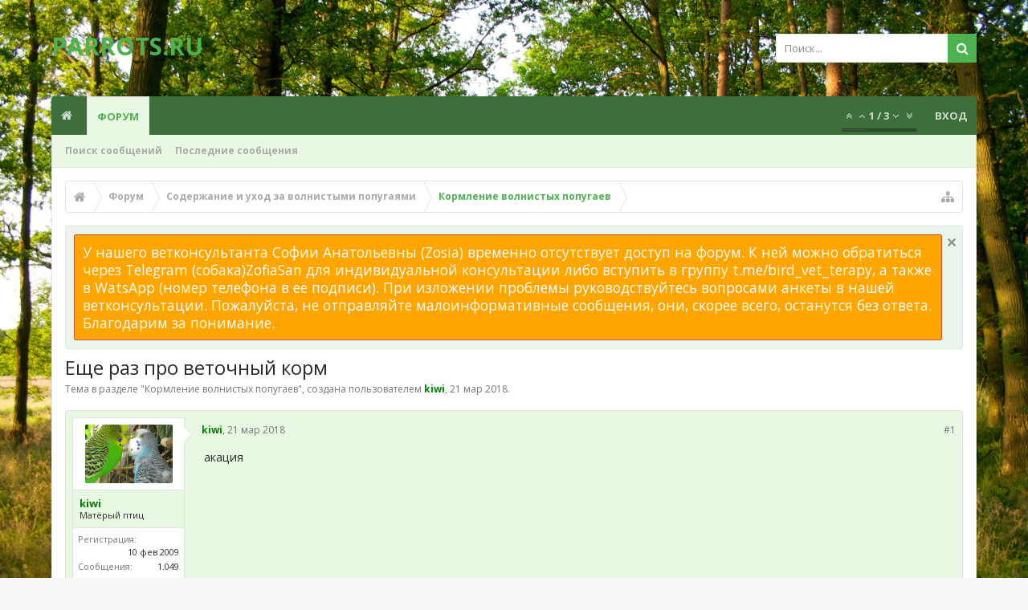

--- FILE ---
content_type: text/html; charset=UTF-8
request_url: http://parrots.ru/threads/%D0%95%D1%89%D0%B5-%D1%80%D0%B0%D0%B7-%D0%BF%D1%80%D0%BE-%D0%B2%D0%B5%D1%82%D0%BE%D1%87%D0%BD%D1%8B%D0%B9-%D0%BA%D0%BE%D1%80%D0%BC.28448/
body_size: 24701
content:
<!DOCTYPE html>









	









	




	




	





	

<html id="XenForo" lang="ru-RU" dir="LTR" class="Public NoJs LoggedOut NoSidebar  Responsive pageIsLtr   hasTabLinks  hasSearch   is-sidebarOpen hasRightSidebar is-setWidth navStyle_0 pageStyle_0 hasFlexbox" xmlns:fb="http://www.facebook.com/2008/fbml">
<head>

	<link rel="stylesheet" href="http://parrots.ru/styles/bassman/font-awesome/css/font-awesome.min.css">



	<meta charset="utf-8" />
	<meta http-equiv="X-UA-Compatible" content="IE=Edge,chrome=1" />
	
		<meta name="viewport" content="width=device-width, initial-scale=1" />
	
	
		<base href="http://parrots.ru/" />
		<script>
			var _b = document.getElementsByTagName('base')[0], _bH = "http://parrots.ru/";
			if (_b && _b.href != _bH) _b.href = _bH;
		</script>
	

	<title>Еще раз про веточный корм | Форумы о попугаях Parrots.ru</title>
	
	<noscript><style>.JsOnly, .jsOnly { display: none !important; }</style></noscript>
	<link rel="stylesheet" href="css.php?css=xenforo,form,public&amp;style=5&amp;dir=LTR&amp;d=1768427106" />
	
	<link rel="stylesheet" href="css.php?css=ava_holiday,bb_code,bbcode_tabs,bbm_buttons,discussion_list,external_accounts,facebook,login_bar,message,message_user_info,moderator_bar,notices,panel_scroller,share_page,similar_threads,thread_view,twitter,uix_extendedFooter&amp;style=5&amp;dir=LTR&amp;d=1768427106" />

	
	<link rel="stylesheet" href="css.php?css=uix,uix_style&amp;style=5&amp;dir=LTR&amp;d=1768427106" />
	
	<style>
	/*** UIX -- PER USER STYLES ***/
	
	
	
	
	
	
		

</style>
	
	<link rel="stylesheet" href="css.php?css=EXTRA&amp;style=5&amp;dir=LTR&amp;d=1768427106" />

	
	
	

	

	

	<script>

	(function(i,s,o,g,r,a,m){i['GoogleAnalyticsObject']=r;i[r]=i[r]||function(){
	(i[r].q=i[r].q||[]).push(arguments)},i[r].l=1*new Date();a=s.createElement(o),
	m=s.getElementsByTagName(o)[0];a.async=1;a.src=g;m.parentNode.insertBefore(a,m)
	})(window,document,'script','//www.google-analytics.com/analytics.js','ga');
	
	ga('create', 'UA-67889742-1', 'auto');
	ga('send', 'pageview');

</script>
	<script>
(function () {

if (!Object.create) {
	var path = '//cdnjs.cloudflare.com/ajax/libs/es5-shim/4.1.14/';
	document.write('<script src="' + path + 'es5-shim.min.js"><\/script>');
	document.write('<script src="' + path + 'es5-sham.min.js"><\/script>');
}

})();
	</script><script>
(function () {

var root = '';

var postId = (hash().match(/^p?(\d+)$/) || [])[1];
if (postId) {
	window.location = root + '/posts/' + postId;
}

function hash(hash) {
	if (arguments.length)
		window.location.hash = '#' + [hash].join('');

	return window.location.hash.substr(1);
}

})();
	</script>
	












<link href="styles/uix/uix/css/font-awesome.min.css" rel="stylesheet">
<link href='//fonts.googleapis.com/css?family=Open+Sans:400,700&subset=cyrillic' rel='stylesheet' type='text/css'>


<script src="js/jquery/jquery-1.11.0.min.js"></script>	


	
<script src="js/xenforo/xenforo.js?_v=fe1fc686"></script>
	<script src="js/xi/tag/discussion.js?_v=fe1fc686"></script>

<script>var showtemplatebutton = 0;</script>
<script src="js/KL/EditorPostTemplates/extend.js?_v=fe1fc686"></script>
<script src="js/bbm/zloader.js?_v=fe1fc686"></script>


	





<script>
	uix = {
		elm: {},
		fn:{},
		init: function(){
			if (uix.betaMode) {
				console.group('uix.%cinit()', 'color:#3498DB');
			}
			for(var x=0;x<uix.events.init.length;x++){
				uix.events.init[x]()
		  	}
		  	console.groupEnd('uix.%cinit()','color:#3498DB')
		},
	  	events: {init:[]},
	  	on: function(event, fn){
	  		if(event=='init'){
	  			uix.events.init.push(fn)
	  		}
	  	},
	  
		betaMode				: parseInt('0'),
		jsPathUsed				: 'uix_style',
		jsGlobal				: parseInt('0'),
		
	  
	  	version					: '1.5.6.0',
	  	jsHeadVersion				: '1.5.6.0',
	  	addonVersion				: '1000870',
	  	contentTemplate				: 'thread_view',
	  
		globalPadding 				: parseInt('16px'),
		sidebarWidth				: parseInt('250px'),
		mainContainerMargin  	        	: '266px',
		maxResponsiveWideWidth   		: parseInt('800px'),
		maxResponsiveMediumWidth 		: parseInt('610px'),
		maxResponsiveNarrowWidth 		: parseInt('480px'),
		sidebarMaxResponsiveWidth		: parseInt('800px'),
		
			responsiveMessageBreakpoint		: parseInt('610px'),
		
		sidebarMaxResponsiveWidthStr		: '800px',
		
		
			offCanvasRightTriggerWidth	: parseInt('800px'),
		
		
		
			offCanvasLeftTriggerWidth	: parseInt('800px'),
		
		
		
			
				offCanvasNavTriggerWidth	: parseInt('800px'),
			
		
		
			
				offCanvasVisitorTriggerWidth	: parseInt('800px'),
			
		
		
		offcanvasTriggerAnimationDuration	: parseInt('300ms'),
		
		
		
		
		dropdownMenuAnimationSpeed		: parseInt('0ms'),
		inlineAlertBalloons			: (parseInt('1') && !parseInt('1')) || parseInt('1'),
	  
		jumpToFixedDelayHide			: parseInt('1'),
	  
		stickyNavigationMinWidth 		: parseInt('0'),
		stickyNavigationMinHeight		: parseInt('600'),
		stickyNavigationMaxWidth 		: parseInt('0'),
		stickyNavigationMaxHeight		: parseInt('0'),
		stickyNavigationPortraitMinWidth 	: parseInt('320'),
		stickyNavigationPortraitMinHeight	: parseInt('500'),
		stickyNavigationPortraitMaxWidth 	: parseInt('0'),
		stickyNavigationPortraitMaxHeight	: parseInt('0'),
		stickySidebar 				: 1,
		
			sidebarInnerFloat		: "right",
		
		RTL					: 0,
		stickyItems 				: {},
		stickyGlobalMinimumPosition		: parseInt('200px'),
		stickyGlobalScrollUp			: parseInt('0'),
		stickyDisableIOSThirdParty		: parseInt('1'),
		preventAlwaysSticky			: parseInt('0'),
		
		searchMinimalSize			: parseInt('610px'),
		
		searchPosition				: parseInt('1'),
		
		nodeStyle				: parseInt('3'),
		pageStyle				: parseInt('0'),
		
		enableBorderCheck			: parseInt('1'),
		enableULManager				: parseInt('1'),
		
		threadSlidingAvatar			: parseInt('0'),
		threadSlidingExtra			: parseInt('0'),
		threadSlidingHover			: parseInt('0'),
		threadSlidingStaffShow			: parseInt('0'),
		threadSlidingGlobalEnable		: parseInt('1'),
		
		signatureHidingEnabled			: parseInt('0'),
		signatureHidingEnabledAddon		: parseInt('1'),
		signatureMaxHeight			: parseInt('100px'),
		signatureHoverEnabled			: parseInt('0'),
		
		enableStickyFooter 			: parseInt('1'),
		stickyFooterBottomOffset 		: parseInt('16px') * 2,
		
		
			sidebarStickyBottomOffset	: parseInt('4'),
		
	  
	  	
			offCanvasSidebar			: 1,

			
				offCanvasSidebarVisitorTabs		: 1,
			
		
		
		
		offcanvasLeftStatic			: 1 && parseInt('0') && parseInt('1'),
		offcanvasRightStatic			: 0 && parseInt('0') && parseInt('1'),
		offcanvasLeftStaticBreakpoint		: parseInt('1300px'),
		offcanvasRightStaticBreakpoint		: parseInt('1300px'),
	  
		reinsertWelcomeBlock			: parseInt('0'),
	  
		sidebarCookieExpire			: '',
		canCollapseSidebar			: '',
		
		cookiePrefix				: 'xf_',
		sidebarLocation 			: parseInt('0'),
		
		collapsibleSidebar			: parseInt('1'),
		collapsedNodesDefault			: '',
		widthToggleUpper			: '100%',
		widthToggleLower			: '90%',
		
			toggleWidthEnabled		: false,
		
		toggleWidthBreakpoint			: parseInt('122'),
		collapsibleNodes			: parseInt('1'),
		collapsibleSticky			: parseInt('1'),
		ajaxWidthToggleLink			: 'uix/toggle-width',
		ajaxStickyThreadToggleLink		: 'uix/toggle-sticky-threads',
		ajaxStickyThreadExpandLink		: 'uix/expand-sticky-threads',
		ajaxStickyThreadCollapseLink		: 'uix/collapse-sticky-threads',
		ajaxSidebarToggleLink			: 'uix/toggle-sidebar',
		
		stickySidebarDelayInit			: parseInt('1'),
		
		user					: {
								'themeName'		: 'parrots.ru',
								'-themeParents'		: '5,4,0',
								'-themeModified'	: '1768427106',
								'-themeSelectable'	: '1',
								languageName		: 'Русский',
								stickyEnableUserbar	: (parseInt('') == parseInt('')) ? parseInt('') : true,
								stickyEnableNav		: (parseInt('') == parseInt('')) ? parseInt('') : true,
								stickyEnableSidebar	: (parseInt('') == parseInt('')) ? parseInt('') : true,
								widthToggleState	: (parseInt('1') == parseInt('1')) ? parseInt('1') : parseInt('1'),
								stickyThreadsState	: (parseInt('') == parseInt('')) ? (parseInt('') > 0) : 0,
								
									sidebarState	: 0,
								
								
									collapseUserInfo : 1,
								
								
									signatureHiding : 1,
								
								isAdmin			: parseInt('0"')
							}
	};
	
	if(uix.stickyNavigationMaxWidth == 0){uix.stickyNavigationMaxWidth = 999999}
	if(uix.stickyNavigationMaxHeight == 0){uix.stickyNavigationMaxHeight = 999999}
	if(uix.stickyNavigationPortraitMaxWidth == 0){uix.stickyNavigationPortraitMaxWidth = 999999}
	if(uix.stickyNavigationPortraitMaxHeight == 0){uix.stickyNavigationPortraitMaxHeight = 999999}
	
	
		uix.stickyItems['#navigation'] = {normalHeight:parseInt('48'), stickyHeight:parseInt('40')}
		
		var subElement = null;
		
			//if tablinks are visible
			uix.stickyItems['#navigation'].options = {subElement: '#navigation .tabLinks', subNormalHeight: parseInt('41'), subStickyHeight: parseInt('40'), subStickyHide: 1 == 1 , scrollSticky: uix.stickyGlobalScrollUp }
		
		
	
	
	
	$(document).ready(function() {
		if ( $('#userBar').length ) {
			uix.stickyItems['#userBar']= {normalHeight:parseInt('40'), stickyHeight:parseInt('40')}
			
			uix.stickyItems['#userBar'].options = {scrollSticky: uix.stickyGlobalScrollUp }
		}
	});
	
	
	$(document).ready(function(){
	
	//put jquery code here
	

});
	
	uix.debug = function() {
		result = "\n\n############============   Begin Copying Here   ============############\n\n";
		result += "Error: the functions file was not found.";
		result += "\n\n############============   End Copying Here   ============############\n\n";

		console.log(result);
	}

</script>

<script src="js/audentio/uix_style/functions.min.js?_v=fe1fc686_1.5.6.0"></script>

<script>
	uix.adminJsError = function(errMsg) {
		console.error(errMsg);
		
		
	}
	
	uix.fixJsVisibility = function() {
		var userBar = $('.hasJs #userBar');
		var nodeList = $('.hasJs #forums, .hasJs .category_view .nodeList, .hasJs .watch_forums .nodeList');
		var panels = $('.js-uix_panels')
		if (userBar.length) userBar.css('display', 'block');
		if (nodeList.length) nodeList.css('visibility', 'visible');
		if (panels.length) $('.js-uix_panels').removeClass('needsInit');
	}
	
	uix.catchJsError = function(err) {
		console.log("\n\n############============   Begin Copying Here   ============############\n\n")
		var errMsg = "Uh Oh!  It looks like there's an error in your page's javascript.  There will likely be significant issues with the use of the forum until this is corrected.  If you are unable to resolve this and believe it is due to a bug in your Audentio Design theme, contact Audentio support and include a copy of the text between the designated areas from your javascript console.  This is the error: \n\n" + err ;
		uix.fixJsVisibility();	
		uix.adminJsError(errMsg);
		console.log("\n\n");
		console.log(err);
		console.log("\n\n");
		try {
			uix.debug(true);
		} catch (err) {
			console.log("Unable to include uix.debug();");
		}
		
		console.log("\n\n############============   End Copying Here   ============############\n\n");
	}

	$(document).ready(function(){
		if (typeof(audentio) === 'undefined') {
			var errMsg = 'Uh Oh!  It looks like the javascript for your theme was not found in /js/audentio/uix_style/.\n\n';
			if (uix.jsGlobal) {
				errMsg += 'Your forum is set to use the same javascript directory for all your themes.  Consider disabling this or modifying the directory.  Options are located under Options > [UI.X] General.\n\n'
			} else {
				errMsg += 'Your theme has set the location of its javascript directory.  You may need to modify the javascript directory location style property located under [UI.X] Global Settings > Javascript Path.\n\n'
			}
			errMsg += 'If your files are in the directory specified, ensure that your file permissions allow them to be read.  There will likely be significant issues with the use of the forum until this is corrected.  If you are unable to resolve this, contact Audentio support.  This error has also been logged to the javascript console.';
			
			uix.fixJsVisibility();
			
			uix.adminJsError(errMsg);
		} else if (uix.jsHeadVersion != uix.jsVersion) {
			var errMsg = 'Uh Oh! It looks like the version of your javascript functions file does not match the version of your page_container_js_head template.  \n\nYour javascript functions file is version "' + uix.jsVersion + '". \nYour page_container_js_head is version "' + uix.jsHeadVersion + '".  \n\nIf your functions file version number is higher, ensure that you have merged all templates (especially page_container_js_head).  If your page_container_js_head version number is higher, ensure that you have correctly uploaded the latest version of the javascript functions file and that you have cleared anything that could cache an old version of the javascript (CDN / Cloudflare / etc.). \n\nThis issue could cause parts of your forum to not display or function correctly.  If this does not resolve the issue contact Audentio support.  This error has also been logged to the javascript console.';
			uix.adminJsError(errMsg);
		}
	});
</script>

<script>
	try {
		uix.dateHelper.phrase = {
			now: 'now',
			second: 's',
			minute: 'm',
			hour: 'h',
			day: 'd',
			week: 'w',
			year: 'y',
			century: 'c',
			ago: '{time} ago'
		}
		
		
		uix.sticky.stickyMinDist = parseInt('50');
		
		$(document).ready(function(){
			try {
				
					audentio.grid.parse('{"default":{"maximum_columns":{"value":"6"},"minimum_column_width":{"value":"330"},"fill_last_row":{"value":"0"},"column_widths":{"value":"0"},"custom_column_widths":{"count":"","layouts":{"1":{"1":""},"2":{"1":"","2":""},"3":{"1":"","2":"","3":""},"4":{"1":"","2":"","3":"","4":""},"5":{"1":"","2":"","3":"","4":"","5":""},"6":{"1":"","2":"","3":"","4":"","5":"","6":""}}},"separator":true},"category":{"maximum_columns":{"value":"1"},"minimum_column_width":{"value":""},"fill_last_row":{"value":"0"},"column_widths":{"value":"0"},"custom_column_widths":{"count":"","layouts":{"1":{"1":""}}},"separator":true}}');
					

audentio.grid.addSizeListener('global', 'audentio_grid_xs', 200, 0);
audentio.grid.addSizeListener('global', 'audentio_grid_sm', 300, 0);
audentio.grid.addSizeListener('global', 'audentio_grid_md', 400, 0);
audentio.grid.addSizeListener('global', 'audentio_grid_lg', 600, 0);
audentio.grid.addSizeListener('global', 'audentio_grid_xl', 10000, 0);

audentio.grid.addSizeListener('global', 'below-xs', 200, 0);
audentio.grid.addSizeListener('global', 'below-sm', 300, 0);
audentio.grid.addSizeListener('global', 'below-md', 400, 0);
audentio.grid.addSizeListener('global', 'below-lg', 600, 0);
audentio.grid.addSizeListener('global', 'below-xl', 10000, 0);

audentio.grid.addSizeListener('global', 'above-xs', 99999, 201);
audentio.grid.addSizeListener('global', 'above-sm', 99999, 301);
audentio.grid.addSizeListener('global', 'above-md', 99999, 401);
audentio.grid.addSizeListener('global', 'above-lg', 99999, 601);
audentio.grid.addSizeListener('global', 'above-xl', 99999, 10001);

audentio.grid.addSizeListener('global', 'node--xs', 300, 0);
audentio.grid.addSizeListener('global', 'node--sm', 400, 301);
audentio.grid.addSizeListener('global', 'node--md', 600, 401);
audentio.grid.addSizeListener('global', 'node--lg', 10000, 601);
audentio.grid.addSizeListener('global', 'node--xl', 99999, 10001);
				
																				
					audentio.pagination.enabled = true;
					
						audentio.grid.parentEle = 'navigation';
					
					audentio.pagination.outOfPhrase = '<span id="audentio_postPaginationCurrent" class="uix_postPagination_x"></span> / <span id="audentio_postPaginationTotal" class="uix_postPagination_y"></span>';
					audentio.pagination.enterIndexPhrase = 'Enter Index';
					audentio.pagination.offset = parseInt('0px');
				
				
				uix.initFunc();
			} catch (err) {
				uix.catchJsError(err);
			}
		});
	} catch (err) {
		uix.catchJsError(err);
	}
</script>


<script src="js/audentio/uix_style/backstretch.min.js?_v=fe1fc686_1.5.6.0"></script>

<script>
$(document).ready(function() {
	var backstretchImages = ["styles/uix/uix/bg/3.jpg",
"styles/uix/uix/bg/4.jpg",
"styles/uix/uix/bg/5.jpg",
"styles/uix/uix/bg/6.jpg",
"styles/uix/uix/bg/7.jpg"
];
	function shuffle(array) {
	  var m = array.length, t, i;
	
	  // While there remain elements to shuffle…
	  while (m) {
	
	    // Pick a remaining element…
	    i = Math.floor(Math.random() * m--);
	
	    // And swap it with the current element.
	    t = array[m];
	    array[m] = array[i];
	    array[i] = t;
	  }
	
	  return array;
	}
	backstretchImages = shuffle(backstretchImages);

	$.backstretch(backstretchImages, {
		fade: 1000,
		duration: 20000
	});
});
</script>


	<link href="styles/bbm/font-awesome/css/font-awesome.min.css" rel="stylesheet">

	
	
	<link rel="apple-touch-icon" href="http://parrots.ru/styles/default/xenforo/logo.og.png" />
	<link rel="alternate" type="application/rss+xml" title="RSS-лента для Форумы о попугаях Parrots.ru" href="forums/-/index.rss" />
	
	
	<link rel="canonical" href="http://parrots.ru/threads/%D0%95%D1%89%D0%B5-%D1%80%D0%B0%D0%B7-%D0%BF%D1%80%D0%BE-%D0%B2%D0%B5%D1%82%D0%BE%D1%87%D0%BD%D1%8B%D0%B9-%D0%BA%D0%BE%D1%80%D0%BC.28448/" />
	<meta name="description" content="акация" />	<meta property="og:site_name" content="Форумы о попугаях Parrots.ru" />
	<meta property="og:image" content="http://parrots.ru/data/avatars/m/4/4290.jpg?1441898825" />
	<meta property="og:image" content="http://parrots.ru/styles/default/xenforo/logo.og.png" />
	<meta property="og:type" content="article" />
	<meta property="og:url" content="http://parrots.ru/threads/%D0%95%D1%89%D0%B5-%D1%80%D0%B0%D0%B7-%D0%BF%D1%80%D0%BE-%D0%B2%D0%B5%D1%82%D0%BE%D1%87%D0%BD%D1%8B%D0%B9-%D0%BA%D0%BE%D1%80%D0%BC.28448/" />
	<meta property="og:title" content="Еще раз про веточный корм" />
	<meta property="og:description" content="акация" />
	
	<meta property="fb:app_id" content="499654393531723" />
	










	<meta name="theme-color" content="rgb(79, 178, 81)">

<script type="text/javascript" charset="utf-8">
jQuery(document).ready(function($){

// The height of the content block when it's not expanded
var internalheight = $(".uaExpandThreadRead").outerHeight();
var adjustheight = 60;
// The "more" link text
var moreText = "+ Show All";
// The "less" link text
var lessText = "- Show Less";


if (internalheight > adjustheight)
{
$(".uaCollapseThreadRead .uaExpandThreadRead").css('height', adjustheight).css('overflow', 'hidden');
$(".uaCollapseThreadRead").css('overflow', 'hidden');


$(".uaCollapseThreadRead").append('<span style="float: right;"><a href="#" class="adjust"></a></span>');

$("a.adjust").text(moreText);
}

$(".adjust").toggle(function() {
		$(this).parents("div:first").find(".uaExpandThreadRead").css('height', 'auto').css('overflow', 'visible');
		$(this).text(lessText);
	}, function() {
		$(this).parents("div:first").find(".uaExpandThreadRead").css('height', adjustheight).css('overflow', 'hidden');
		$(this).text(moreText);


});
});

</script>
</head>

<body class="node14 node29 SelectQuotable">

	
	
	
		

<div id="loginBar">
	<div class="pageContent">
		<span class="helper"></span>
	</div>
	<div class="pageWidth">
		
		
		
	</div>
</div>
	
	
	
		
		<div class="js-uix_panels uix_panels ">
			
				

<aside class="js-sidePanelWrapper sidePanelWrapper  sidePanelWrapper--left">
	<a href="#" class="js-panelMask uix_panelMask"></a>
	
		<div class="sidePanel sidePanel--nav">
<nav>
<ul class="sidePanel__navTabs">
	<!-- home -->
	
		<li class="navTab home"><a href="http://parrots.ru" class="navLink">Главная</a></li>
	
	
	
	<!-- extra tabs: home -->
	
	
	
	<!-- forums -->
	
		<li class="navTab forums selected">
		
			<a href="http://parrots.ru/" class="navLink">Форум</a>
			<a href="http://parrots.ru/" class="SplitCtrl"><i class="uix_icon js-offcanvasIcon uix_icon-expandDropdown"></i></a>
			
			<div class="tabLinks">
				<ul class="blockLinksList">
				
					
					<li><a href="search/?type=post">Поиск сообщений</a></li>
					
					<li><a href="find-new/posts" rel="nofollow">Последние сообщения</a></li>
				
				</ul>
			</div>
		</li>
	
	
	
	<!-- extra tabs: middle -->
	
	
	
	<!-- members -->
					
	
	<!-- extra tabs: end -->
	

</ul>
</nav>
</div>
	
</aside>
			
			
				

<aside class="js-sidePanelWrapper sidePanelWrapper  sidePanelWrapper--right">
	<a href="#" class="js-panelMask uix_panelMask"></a>
	
		
			<div class="sidePanel sidePanel--login">
				<form action="login/login" method="post" class="xenForm--uixLoginForm xenForm">

	<dl class="ctrlUnit fullWidth">
		<dt><label for="ctrl_pageLogin_login">Ваше имя или e-mail:</label></dt>
		<dd><input type="text" name="login" value="" id="ctrl_pageLogin_login" class="textCtrl uix_fixIOSClickInput" tabindex="1" /></dd>
	</dl>
	
	<dl class="ctrlUnit fullWidth">
		<dt><label for="ctrl_pageLogin_password">Пароль:</label></dt>
		<dd>
			<input type="password" name="password" class="textCtrl uix_fixIOSClickInput" id="ctrl_pageLogin_password" tabindex="2" />					
			<div><a href="lost-password/" class="OverlayTrigger OverlayCloser" tabindex="6">Забыли пароль?</a></div>
		</dd>
	</dl>
	
	

	<dl class="ctrlUnit submitUnit">
		<dd>
			<input type="submit" class="button primary" value="Вход" data-loginPhrase="Вход" data-signupPhrase="Регистрация" tabindex="4" />
			<label class="rememberPassword"><input type="checkbox" name="remember" value="1" id="ctrl_pageLogin_remember" tabindex="3" /> Запомнить меня</label>
		</dd>
	</dl>
	
	
	<dl class="ctrlUnit fullWidth">
	
	
	
		
		<dt></dt>
		<dd><a href="register/facebook?reg=1" class="fbLogin" tabindex="10"><span>Войти через Facebook</span></a></dd>
	
	
	
		
		<dt></dt>
		<dd><a href="register/twitter?reg=1" class="twitterLogin" tabindex="10"><span>Войти через Twitter</span></a></dd>
	
	
	

	
	</dl>
	
	
	<input type="hidden" name="cookie_check" value="1" />
	<input type="hidden" name="_xfToken" value="" />
	<input type="hidden" name="redirect" value="/threads/%D0%95%D1%89%D0%B5-%D1%80%D0%B0%D0%B7-%D0%BF%D1%80%D0%BE-%D0%B2%D0%B5%D1%82%D0%BE%D1%87%D0%BD%D1%8B%D0%B9-%D0%BA%D0%BE%D1%80%D0%BC.28448/" />
	

</form>
			</div>
		
	
</aside>
			
			
			<div class="mainPanelWrapper">
				<a href="#" class="js-panelMask uix_panelMask"></a>
		
	

	
	
<div class="uix_wrapperFix" style="height: 1px; margin-bottom: -1px;"></div>

<div id="uix_wrapper">

<div id="headerMover">
	<div id="headerProxy"></div>
<header>
	


<div id="header">
	



	
	
	
		<div id="logoBlock" class="header__blockItem withSearch">
	
	<div class="pageWidth">
		
		
		<div class="pageContent">
		
		
			
		
		<div id="logo"><a href="http://parrots.ru">
			<span></span>
			<h2 class="uix_logoText">PARROTS.RU</h2>
			
		</a></div>
		
		
		
			

<div id="searchBar" class="hasSearchButton">
	
	<i id="QuickSearchPlaceholder" class="uix_icon uix_icon-search" title="Поиск"></i>
	
	
		


	<div id="uix_searchMinimal">
		<form action="search/search" method="post">
			<i id="uix_searchMinimalClose" class="uix_icon uix_icon-close"  title="Закрыть"></i>
			<i id="uix_searchMinimalOptions" class="uix_icon uix_icon-cog" title="Настройки"></i>
			<div id="uix_searchMinimalInput" >
				<input type="search" name="keywords" value="" placeholder="Поиск..." results="0" />
			</div>
			<input type="hidden" name="_xfToken" value="" />
		</form>
	</div>




	
	
	
	<fieldset id="QuickSearch">
		<form action="search/search" method="post" class="formPopup">
			
			<div class="primaryControls">
				<!-- block: primaryControls -->
				<i class="uix_icon uix_icon-search" onclick='$("#QuickSearch form").submit()'></i>
				<input type="search" name="keywords" value="" class="textCtrl" placeholder="Поиск..." results="0" title="Введите параметры поиска и нажмите ввод" id="QuickSearchQuery" />				
				<!-- end block: primaryControls -->
			</div>
			
			<div class="secondaryControls">
				<div class="controlsWrapper">
				
					<!-- block: secondaryControls -->
					<dl class="ctrlUnit">
						<dt></dt>
						<dd><ul>
							<li><label><input type="checkbox" name="title_only" value="1"
								id="search_bar_title_only" class="AutoChecker"
								data-uncheck="#search_bar_thread" /> Искать только в заголовках</label></li>
						</ul></dd>
					</dl>
				
					<dl class="ctrlUnit">
						<dt><label for="searchBar_users">Сообщения пользователя:</label></dt>
						<dd>
							<input type="text" name="users" value="" class="textCtrl AutoComplete" id="searchBar_users" />
							<p class="explain">Имена участников (разделяйте запятой).</p>
						</dd>
					</dl>
				
					<dl class="ctrlUnit">
						<dt><label for="searchBar_date">Новее чем:</label></dt>
						<dd><input type="date" name="date" value="" class="textCtrl" id="searchBar_date" /></dd>
					</dl>
					
					
					<dl class="ctrlUnit">
						<dt></dt>
						<dd><ul>
								
									<li><label title="Искать только в Еще раз про веточный корм"><input type="checkbox" name="type[post][thread_id]" value="28448"
	id="search_bar_thread" class="AutoChecker"
	data-uncheck="#search_bar_title_only, #search_bar_nodes" /> Искать только в этой теме</label></li>
								
									<li><label title="Искать только в Кормление волнистых попугаев"><input type="checkbox" name="nodes[]" value="14"
	id="search_bar_nodes" class="Disabler AutoChecker" checked="checked"
	data-uncheck="#search_bar_thread" /> Искать только в этом разделе</label>
	<ul id="search_bar_nodes_Disabler">
		<li><label><input type="checkbox" name="type[post][group_discussion]" value="1"
			id="search_bar_group_discussion" class="AutoChecker"
			data-uncheck="#search_bar_thread" /> Отображать результаты в виде тем</label></li>
	</ul></li>
								
						</ul></dd>
					</dl>
					
				</div>
				<!-- end block: secondaryControls -->
				
				<dl class="ctrlUnit submitUnit">
					<dt></dt>
					<dd>
						<input type="submit" value="Поиск" class="button primary Tooltip" title="Искать" />
						<a href="search/" class="button moreOptions Tooltip" title="Расширенный поиск">Больше...</a>
						<div class="Popup" id="commonSearches">
							<a rel="Menu" class="button NoPopupGadget Tooltip" title="Быстрый поиск" data-tipclass="flipped"><span class="arrowWidget"></span></a>
							<div class="Menu">
								<div class="primaryContent menuHeader">
									<h3>Быстрый поиск</h3>
								</div>
								<ul class="secondaryContent blockLinksList">
									<!-- block: useful_searches -->
									<li><a href="find-new/posts?recent=1" rel="nofollow">Последние сообщения</a></li>
									
									<!-- end block: useful_searches -->
								</ul>
							</div>
						</div>
					</dd>
				</dl>
				
			</div>
			
			<input type="hidden" name="_xfToken" value="" />
		</form>		
	</fieldset>
	

</div>
		
			
		<span class="helper"></span>
		</div>
	</div>	
</div>
	
	
	

<div id="navigation" class="header__blockItem  stickyTop">
	<div class="sticky_wrapper">
		<div class="uix_navigationWrapper">
		
		<div class="pageWidth">
		
			<div class="pageContent">
				<nav>
					<div class="navTabs">
						
							
							<ul class="publicTabs navLeft">
	
							
							
							




	
	
										
	
		
	
	
	
	
	
	
		
	


	










	<li class="navTab  navTab--panelTrigger navTab--navPanelTrigger PopupClosed">
		<a class="navLink js-leftPanelTrigger" href="#">
			<i class="uix_icon uix_icon-menu"></i>Menu
		</a>
	</li>


							
							<!-- home -->
							
								<li class="navTab home PopupClosed"><a href="http://parrots.ru" class="navLink"><i class="uix_icon uix_icon-home" title="Главная"></i></a></li>
							
								
								
								<!-- extra tabs: home -->
								
								
								
								<!-- forums -->
								
									<li class="navTab forums selected">
									
										<a href="http://parrots.ru/" class="navLink">Форум</a>
										<a href="http://parrots.ru/" class="SplitCtrl" rel="Menu"></a>
										
										<div class="tabLinks forumsTabLinks">
											
												<div class="primaryContent menuHeader">
													<h3>Форум</h3>
													<div class="muted">Быстрые ссылки</div>
												</div>
												<ul class="secondaryContent blockLinksList">
												
													
													<li><a href="search/?type=post">Поиск сообщений</a></li>
													
													<li><a href="find-new/posts" rel="nofollow">Последние сообщения </a></li>
												
												</ul>
												
											
										</div>
									</li>
								
								
								
								<!-- extra tabs: middle -->
								
								
								
								<!-- members -->
												
								
								<!-- extra tabs: end -->
								
								
								<!-- responsive popup -->
								<li class="navTab navigationHiddenTabs navTab--justIcon Popup PopupControl PopupClosed" style="display:none">	
												
									<a rel="Menu" class="navLink NoPopupGadget uix_dropdownDesktopMenu"><i class="uix_icon uix_icon-navOverflow"></i><span class="uix_hide menuIcon">Меню</span></a>
									
									<div class="Menu JsOnly blockLinksList primaryContent" id="NavigationHiddenMenu"></div>
								</li>
									
								
								<!-- no selection -->
								
								
	
									
									
									
										
	
							</ul>
							
							
							
								
								
								<ul class="navRight visitorTabs">
								
								
								
									
										<li class="navTab audentio_postPagination" id="audentio_postPagination"></li>
									
								
									
									
									
									
									
										

	<li class="navTab login PopupClosed">
		
			<a href="login/" class="navLink uix_dropdownDesktopMenu OverlayTrigger" data-cacheOverlay="false">
				
				<strong class="loginText">Вход</strong>
			</a>
		
		
		
		
	</li>
	
	
	

									
							
									
									
									





	
											
	
		
	
	
	
	
	
	
		
	
	









	
									
								
								
								
								</ul>
								
							
							
							
									
								
						
					</div>
	
				<span class="helper"></span>
					
				</nav>
			</div>
		</div>
		</div>
	</div>
</div>

	

</div>

	
	
</header>

<div id="content" class="thread_view">
	
	<div class="pageWidth">
		<div class="pageContent">
	
			<!-- main content area -->
			
			<!-- vt.lai TopX Place -->
			
			

			
			
			<div class="breadBoxTop  ">
				
				

<nav>

	
	
	
		
			
				
			
		
			
				
			
		
	

	<fieldset class="breadcrumb">
		<a href="misc/quick-navigation-menu?selected=node-14" class="OverlayTrigger jumpMenuTrigger" data-cacheOverlay="true" title="Открыть быструю навигацию"><i class="uix_icon uix_icon-sitemap"></i><!--Перейти к...--></a>
			
		<div class="boardTitle"><strong>Форумы о попугаях Parrots.ru</strong></div>
		
		<span class="crumbs">
			
				<span class="crust homeCrumb" itemscope="itemscope" itemtype="http://data-vocabulary.org/Breadcrumb">
					<a href="http://parrots.ru" class="crumb" rel="up" itemprop="url"><span itemprop="title"><i class="uix_icon uix_icon-home" title="Главная"></i></span></a>
					<span class="arrow"><span></span></span>
				</span>
			
			
			
				<span class="crust selectedTabCrumb" itemscope="itemscope" itemtype="http://data-vocabulary.org/Breadcrumb">
					<a href="http://parrots.ru/" class="crumb" rel="up" itemprop="url"><span itemprop="title">Форум</span></a>
					<span class="arrow"><span>&gt;</span></span>
				</span>
			
			
			
				
					<span class="crust" itemscope="itemscope" itemtype="http://data-vocabulary.org/Breadcrumb">
						<a href="http://parrots.ru/.#soderzhanie-i-uxod-za-volnistymi-popugajami.29" class="crumb" rel="up" itemprop="url"><span itemprop="title">Содержание и уход за волнистыми попугаями</span></a>
						<span class="arrow"><span>&gt;</span></span>
					</span>
				
					<span class="crust" itemscope="itemscope" itemtype="http://data-vocabulary.org/Breadcrumb">
						<a href="http://parrots.ru/forums/%D0%9A%D0%BE%D1%80%D0%BC%D0%BB%D0%B5%D0%BD%D0%B8%D0%B5-%D0%B2%D0%BE%D0%BB%D0%BD%D0%B8%D1%81%D1%82%D1%8B%D1%85-%D0%BF%D0%BE%D0%BF%D1%83%D0%B3%D0%B0%D0%B5%D0%B2.14/" class="crumb" rel="up" itemprop="url"><span itemprop="title">Кормление волнистых попугаев</span></a>
						<span class="arrow"><span>&gt;</span></span>
					</span>
				
			
		</span>
	</fieldset>
</nav>
				
			</div>
			
			
						
			
			
			
			
			
			
			

	
	
	
	
	
	
	
	


	
			
			
				<div class="mainContainer_noSidebar">
			
					
						<!--[if lt IE 8]>
							<p class="importantMessage">Вы используете устаревший браузер. Этот и другие сайты могут отображаться в нём некорректно.<br />Необходимо обновить браузер или попробовать использовать <a href="https://www.google.com/chrome/browser/" target="_blank">другой</a>.</p>
						<![endif]-->
						
						
						
						





<div class="PanelScroller Notices" data-vertical="0" data-speed="400" data-interval="4000">
	<div class="scrollContainer">
		<div class="PanelContainer">
			<ol class="Panels">
				
					<li class="panel Notice DismissParent notice_36 " data-notice="36">
	
	<div class="baseHtml noticeContent"><div style="background: #FFA500; color: #FFF; padding: 10px; border: 1px solid #CD543B; border-radius: 2px">У нашего ветконсультанта Софии Анатольевны (Zosia) временно отсутствует доступ на форум. К ней можно обратиться через Telegram (собака)ZofiaSan для индивидуальной консультации либо вступить в группу t.me/bird_vet_terapy, а также в WatsApp (номер телефона в её подписи). При изложении проблемы руководствуйтесь вопросами анкеты в нашей ветконсультации. Пожалуйста, не отправляйте малоинформативные сообщения, они, скорее всего, останутся без ответа. 
Благодарим за понимание.</div></div>
	
	
		<a href="account/dismiss-notice?notice_id=36"
			title="Скрыть объявление" class="DismissCtrl Tooltip" data-offsetx="7" data-tipclass="flipped">Скрыть объявление</a>
</li>
				
			</ol>
		</div>
	</div>
	
	
</div>



						
						
						
						
						

						
						
											
								<!-- h1 title, description -->
								<div class="titleBar">
									
									<h1>Еще раз про веточный корм</h1>
									
									<p id="pageDescription" class="muted ">
	Тема в разделе "<a href="forums/%D0%9A%D0%BE%D1%80%D0%BC%D0%BB%D0%B5%D0%BD%D0%B8%D0%B5-%D0%B2%D0%BE%D0%BB%D0%BD%D0%B8%D1%81%D1%82%D1%8B%D1%85-%D0%BF%D0%BE%D0%BF%D1%83%D0%B3%D0%B0%D0%B5%D0%B2.14/">Кормление волнистых попугаев</a>", создана пользователем <a href="members/kiwi.4290/" class="username"><span class="style28">kiwi</span></a>, <a href="threads/%D0%95%D1%89%D0%B5-%D1%80%D0%B0%D0%B7-%D0%BF%D1%80%D0%BE-%D0%B2%D0%B5%D1%82%D0%BE%D1%87%D0%BD%D1%8B%D0%B9-%D0%BA%D0%BE%D1%80%D0%BC.28448/"><span class="DateTime" title="21 мар 2018 в 21:40">21 мар 2018</span></a>.
</p>
								</div>
							
						
						
						
						
						
						<!-- main template -->
						





























	






<div class="pageNavLinkGroup">
	<div class="linkGroup SelectionCountContainer">
		
		


	</div>

	
</div>






<form action="inline-mod/post/switch" method="post"
	class="InlineModForm section"
	data-cookieName="posts"
	data-controls="#InlineModControls"
	data-imodOptions="#ModerationSelect option">

	<ol class="messageList" id="messageList">
		
			
				



<li id="post-429763" class="sectionMain message     uix_threadAuthor uix_discussionAuthor" data-author="kiwi">

	<div class="uix_message ">
	
		
		
	
	
	
	






	






<div class="messageUserInfo" itemscope="itemscope" itemtype="http://data-vocabulary.org/Person">	

<div class="messageUserBlock  is-expanded ">	
	
	
		<div class="avatarHolder is-expanded">
			<div class="uix_avatarHolderInner">
			



<span class="helper"></span>


			<a href="members/kiwi.4290/" class="avatar Av4290l" data-avatarhtml="true"><img src="data/avatars/l/4/4290.jpg?1441898825" width="192" height="192" alt="kiwi" /></a>
			
			
			<!-- slot: message_user_info_avatar -->
			</div>
		</div>
		

	
		<h3 class="userText">

			<div class="uix_userTextInner">
				
				
				
				<a href="members/kiwi.4290/" class="username" itemprop="name"><span class="style28">kiwi</span></a>
				<em class="userTitle" itemprop="title">Матёрый птиц</em>
			</div>
			
			
			<!-- slot: message_user_info_text -->
		</h3>
		
	
		<div class="extraUserInfo is-expanded">
			
			
				
					<dl class="pairsJustified">
						<dt>Регистрация:</dt>
						<dd>10 фев 2009</dd>
					</dl>
				
				
				
					<dl class="pairsJustified">
						<dt>Сообщения:</dt>
						<dd><a href="search/member?user_id=4290" class="concealed" rel="nofollow">1.049</a></dd>
					</dl>
				
				
				
				
				
			
				
				
				
				
				
					<dl class="pairsJustified">
						<dt>Адрес:</dt>
						<dd><a href="misc/location-info?location=%D0%BF%D0%BE%D1%81.%D0%9D%D0%B8%D0%BA%D0%BE%D0%BB%D1%8C%D1%81%D0%BA%D0%BE%D0%B5+%D0%9B%D0%B5%D0%BD%D0%B8%D0%BD%D0%B3%D1%80%D0%B0%D0%B4%D1%81%D0%BA%D0%BE%D0%B9+%D0%BE%D0%B1%D0%BB." target="_blank" rel="nofollow" itemprop="address" class="concealed">пос.Никольское Ленинградской обл.</a></dd>
					</dl>
				
			
				
							
						
			
			
			
				
					
						
					
				
					
						
					
				
					
				
					
				
					
				
					
				
					
				
					
				
					
				
				
			
			
			
		</div>
	

		


	<span class="arrow"><span></span></span>
</div>
</div>
	
		<div class="messageInfo primaryContent">
			
			
			
			<div class="messageDetails">
			
				
		
		
		
		<a href="threads/%D0%95%D1%89%D0%B5-%D1%80%D0%B0%D0%B7-%D0%BF%D1%80%D0%BE-%D0%B2%D0%B5%D1%82%D0%BE%D1%87%D0%BD%D1%8B%D0%B9-%D0%BA%D0%BE%D1%80%D0%BC.28448/" title="Постоянная ссылка" class="item muted postNumber hashPermalink OverlayTrigger" data-href="posts/429763/permalink">#1</a>
		
		<span class="item muted">
			<span class="authorEnd"><a href="members/kiwi.4290/" class="username author"><span class="style28">kiwi</span></a>,</span>
			<a href="threads/%D0%95%D1%89%D0%B5-%D1%80%D0%B0%D0%B7-%D0%BF%D1%80%D0%BE-%D0%B2%D0%B5%D1%82%D0%BE%D1%87%D0%BD%D1%8B%D0%B9-%D0%BA%D0%BE%D1%80%D0%BC.28448/" title="Постоянная ссылка" class="datePermalink">
			
				<span class="DateTime" title="21 мар 2018 в 21:40">21 мар 2018</span>
			
			</a>
		</span>
	
	
			
				
				
			</div>
			<div class="messageContent">
				<article>
					<blockquote class="messageText SelectQuoteContainer ugc baseHtml">
						
						
						акация
						<div class="messageTextEndMarker">&nbsp;</div>
					</blockquote>
				</article>
				
				
			</div>
			
			
			
			
			
			
			
		
		 
	
	
			
			
		</div>
	
	</div> 

	
	
	
	
</li>
			
		
			
				



<li id="post-429772" class="sectionMain message     uix_threadAuthor uix_discussionAuthor" data-author="kiwi">

	<div class="uix_message ">
	
		
		
	
	
	
	






	






<div class="messageUserInfo" itemscope="itemscope" itemtype="http://data-vocabulary.org/Person">	

<div class="messageUserBlock  is-expanded ">	
	
	
		<div class="avatarHolder is-expanded">
			<div class="uix_avatarHolderInner">
			



<span class="helper"></span>


			<a href="members/kiwi.4290/" class="avatar Av4290l" data-avatarhtml="true"><img src="data/avatars/l/4/4290.jpg?1441898825" width="192" height="192" alt="kiwi" /></a>
			
			
			<!-- slot: message_user_info_avatar -->
			</div>
		</div>
		

	
		<h3 class="userText">

			<div class="uix_userTextInner">
				
				
				
				<a href="members/kiwi.4290/" class="username" itemprop="name"><span class="style28">kiwi</span></a>
				<em class="userTitle" itemprop="title">Матёрый птиц</em>
			</div>
			
			
			<!-- slot: message_user_info_text -->
		</h3>
		
	
		<div class="extraUserInfo is-expanded">
			
			
				
					<dl class="pairsJustified">
						<dt>Регистрация:</dt>
						<dd>10 фев 2009</dd>
					</dl>
				
				
				
					<dl class="pairsJustified">
						<dt>Сообщения:</dt>
						<dd><a href="search/member?user_id=4290" class="concealed" rel="nofollow">1.049</a></dd>
					</dl>
				
				
				
				
				
			
				
				
				
				
				
					<dl class="pairsJustified">
						<dt>Адрес:</dt>
						<dd><a href="misc/location-info?location=%D0%BF%D0%BE%D1%81.%D0%9D%D0%B8%D0%BA%D0%BE%D0%BB%D1%8C%D1%81%D0%BA%D0%BE%D0%B5+%D0%9B%D0%B5%D0%BD%D0%B8%D0%BD%D0%B3%D1%80%D0%B0%D0%B4%D1%81%D0%BA%D0%BE%D0%B9+%D0%BE%D0%B1%D0%BB." target="_blank" rel="nofollow" itemprop="address" class="concealed">пос.Никольское Ленинградской обл.</a></dd>
					</dl>
				
			
				
							
						
			
			
			
				
					
						
					
				
					
						
					
				
					
				
					
				
					
				
					
				
					
				
					
				
					
				
				
			
			
			
		</div>
	

		


	<span class="arrow"><span></span></span>
</div>
</div>
	
		<div class="messageInfo primaryContent">
			
			
			
			<div class="messageDetails">
			
				
		
		
		
		<a href="threads/%D0%95%D1%89%D0%B5-%D1%80%D0%B0%D0%B7-%D0%BF%D1%80%D0%BE-%D0%B2%D0%B5%D1%82%D0%BE%D1%87%D0%BD%D1%8B%D0%B9-%D0%BA%D0%BE%D1%80%D0%BC.28448/#post-429772" title="Постоянная ссылка" class="item muted postNumber hashPermalink OverlayTrigger" data-href="posts/429772/permalink">#2</a>
		
		<span class="item muted">
			<span class="authorEnd"><a href="members/kiwi.4290/" class="username author"><span class="style28">kiwi</span></a>,</span>
			<a href="threads/%D0%95%D1%89%D0%B5-%D1%80%D0%B0%D0%B7-%D0%BF%D1%80%D0%BE-%D0%B2%D0%B5%D1%82%D0%BE%D1%87%D0%BD%D1%8B%D0%B9-%D0%BA%D0%BE%D1%80%D0%BC.28448/#post-429772" title="Постоянная ссылка" class="datePermalink">
			
				<span class="DateTime" title="21 мар 2018 в 22:17">21 мар 2018</span>
			
			</a>
		</span>
	
	
			
				
				
			</div>
			<div class="messageContent">
				<article>
					<blockquote class="messageText SelectQuoteContainer ugc baseHtml">
						
						
						В теме <a href="http://parrots.ru/threads/%D0%92%D0%A1%D0%95-%D0%9E-%D0%9F%D0%98%D0%A2%D0%90%D0%9D%D0%98%D0%98-%D0%92%D0%9E%D0%9B%D0%9D%D0%98%D0%A1%D0%A2%D0%AB%D0%A5-%D0%9F%D0%9E%D0%9F%D0%A3%D0%93%D0%90%D0%99%D0%A7%D0%98%D0%9A%D0%9E%D0%92.13351/#post-120209" class="internalLink">&gt; &gt; &gt; ВСЕ О ПИТАНИИ ВОЛНИСТЫХ ПОПУГАЙЧИКОВ</a> перечислены многие породы деревьев и кустов, ветки которых можно давать волнистикам. Хотелось бы дополнить этот список.<br />
Можно давать:<br />
Акация желтая (источник MyBirds.ru  <a href="https://www.mybirds.ru/forums/topic/75175-vetki-derevev-i-kustarnikov/?page=4&amp;tab=comments#comment-246994" target="_blank" class="externalLink" rel="nofollow">Ветки деревьев и кустарников</a> )<br />
Слива<br />
Облепиха <br />
Шиповник<br />
<br />
При этом можно только желтую акацию, белая акация и манса - ядовиты.<br />
Имеются сорта облепихи и шиповника практически без шипов. Много лет я даю ветки перечисленных пород своим волнистикам, и они их с удовольствием грызут.
						<div class="messageTextEndMarker">&nbsp;</div>
					</blockquote>
				</article>
				
				
			</div>
			
			
			
			
			
			
			
		
		 
	
	
			
			
		</div>
	
	</div> 

	
	
	
	
</li>
			
		
			
				



<li id="post-429787" class="sectionMain message  staff   " data-author="Marussia">

	<div class="uix_message ">
	
		
		
	
	
	
	






	






<div class="messageUserInfo" itemscope="itemscope" itemtype="http://data-vocabulary.org/Person">	

<div class="messageUserBlock  is-expanded ">	
	
	
		<div class="avatarHolder is-expanded">
			<div class="uix_avatarHolderInner">
			



<span class="helper"></span>


			<a href="members/marussia.5538/" class="avatar Av5538l" data-avatarhtml="true"><img src="data/avatars/l/5/5538.jpg?1452828930" width="192" height="192" alt="Marussia" /></a>
			
			
			<!-- slot: message_user_info_avatar -->
			</div>
		</div>
		

	
		<h3 class="userText">

			<div class="uix_userTextInner">
				
				
				
				<a href="members/marussia.5538/" class="username" itemprop="name"><span class="style4">Marussia</span></a>
				<em class="userTitle" itemprop="title">Модератор</em>
			</div>
			<em class="userBanner bannerStaff wrapped" itemprop="title"><span class="before"></span><strong>Команда форума</strong><span class="after"></span></em>
			
			<!-- slot: message_user_info_text -->
		</h3>
		
	
		<div class="extraUserInfo is-expanded">
			
			
				
					<dl class="pairsJustified">
						<dt>Регистрация:</dt>
						<dd>5 янв 2010</dd>
					</dl>
				
				
				
					<dl class="pairsJustified">
						<dt>Сообщения:</dt>
						<dd><a href="search/member?user_id=5538" class="concealed" rel="nofollow">12.535</a></dd>
					</dl>
				
				
				
				
				
			
				
				
				
				
				
					<dl class="pairsJustified">
						<dt>Адрес:</dt>
						<dd><a href="misc/location-info?location=%D0%9D%D0%B8%D0%B6%D0%BD%D0%B8%D0%B9+%D0%9D%D0%BE%D0%B2%D0%B3%D0%BE%D1%80%D0%BE%D0%B4" target="_blank" rel="nofollow" itemprop="address" class="concealed">Нижний Новгород</a></dd>
					</dl>
				
			
				
							
						
			
			
			
				
					
						
					
				
					
						
					
				
					
				
					
				
					
				
					
				
					
				
					
				
					
				
				
			
			
			
		</div>
	

		


	<span class="arrow"><span></span></span>
</div>
</div>
	
		<div class="messageInfo primaryContent">
			
			
			
			<div class="messageDetails">
			
				
		
		
		
		<a href="threads/%D0%95%D1%89%D0%B5-%D1%80%D0%B0%D0%B7-%D0%BF%D1%80%D0%BE-%D0%B2%D0%B5%D1%82%D0%BE%D1%87%D0%BD%D1%8B%D0%B9-%D0%BA%D0%BE%D1%80%D0%BC.28448/#post-429787" title="Постоянная ссылка" class="item muted postNumber hashPermalink OverlayTrigger" data-href="posts/429787/permalink">#3</a>
		
		<span class="item muted">
			<span class="authorEnd"><a href="members/marussia.5538/" class="username author"><span class="style4">Marussia</span></a>,</span>
			<a href="threads/%D0%95%D1%89%D0%B5-%D1%80%D0%B0%D0%B7-%D0%BF%D1%80%D0%BE-%D0%B2%D0%B5%D1%82%D0%BE%D1%87%D0%BD%D1%8B%D0%B9-%D0%BA%D0%BE%D1%80%D0%BC.28448/#post-429787" title="Постоянная ссылка" class="datePermalink">
			
				<span class="DateTime" title="21 мар 2018 в 23:46">21 мар 2018</span>
			
			</a>
		</span>
	
	
			
				
					<div class="editDate item">
					
						Последнее редактирование: <span class="DateTime" title="21 мар 2018 в 23:55">21 мар 2018</span>
					
					</div>
				
				
			</div>
			<div class="messageContent">
				<article>
					<blockquote class="messageText SelectQuoteContainer ugc baseHtml">
						
						
						<a href="http://parrots.ru/members/4290/" class="username" data-user="4290, kiwi"><span class="style28">kiwi</span></a>, спасибо за информацию <img src="styles/default/xenforo/smilies/give_rose.gif" class="mceSmilie" alt=":Rose:" title="Give Rose    :Rose:" />.<br />
Уточню, почему не стала заносить в список сливу - на одном из иностранных сайтов, с которым сверялась, она в числе тех, что &quot;под вопросом&quot; (не ядовита, но и не в безопасных)<br />



<div class="ToggleTriggerAnchor bbCodeSpoilerContainer">
	<button class="button bbCodeSpoilerButton ToggleTrigger Tooltip JsOnly"
		title="Нажмите, чтобы раскрыть или скрыть спойлер"
		data-target="> .SpoilerTarget"><span>Спойлер</span></button>
	<div class="SpoilerTarget bbCodeSpoilerText"><a href="http://www.crcamp.com/birds/woods.htm" target="_blank" class="externalLink">Dangerous and Safe Woods</a></div>
</div> То же самое с абрикосом, вишней, персиком, нектарином (деревьями). Поэтому их тоже нет в списке. Хотя я знаю, что многие дают попугайчикам ветки сливы и вишни. <img src="styles/default/xenforo/smilies/unknw.gif" class="mceSmilie" alt=":unknown:" title="Unknw    :unknown:" /><br />
<br />
Про акацию - поскольку не все сорта безопасны, тоже не стала заносить.<br />
<br />
Про облепиху и шиповник честно не узнавала; да, наверное из-за колючек их обычно не рекомендуют. <img src="styles/default/xenforo/smilies/smile.gif" class="mceSmilie" alt=":)" title="Smile    :)" />
						<div class="messageTextEndMarker">&nbsp;</div>
					</blockquote>
				</article>
				
				
			</div>
			
			
			
			
			
			
			
		
		 
	
	
			
			
		</div>
	
	</div> 

	
	
	
	
</li>
			
		
		
	</ol>

	

	<input type="hidden" name="_xfToken" value="" />

</form>

	<div class="pageNavLinkGroup">
			
				<div class="linkGroup">
					
						
							<a href="login/" class="concealed element OverlayTrigger">(Вы должны войти или зарегистрироваться, чтобы разместить сообщение.)</a>
						
					
				</div>
			
			<div class="linkGroup" style="display: none"><a href="javascript:" class="muted JsOnly DisplayIgnoredContent Tooltip" title="Показать скрытое содержимое от ">Показать игнорируемое содержимое</a></div>

			
	</div>












<div class="discussionList section sectionMain similarThreads">
	

	<dl class="sectionHeaders">
		<dd class="main">
			<span>Похожие темы</span>
		</dd>
		
	</dl>

	<ol class="discussionListItems">
	
		
			

			<li id="thread-1378" class="discussionListItem visible  " data-author="Anonymous">
				
				<div class="listBlock posterAvatar">
					<span class="avatarContainer">
						<a class="avatar Av0s" data-avatarhtml="true"><img src="styles/uix/xenforo/avatars/avatar_s.png" width="48" height="48" alt="Anonymous" /></a>
						
					</span>
				</div>
				
				
				<div class="listBlock main">
					<div class="titleText">
						<h3 class="title">
							
							<a href="threads/%D0%B5%D1%89%D0%B5-%D1%80%D0%B0%D0%B7-%D0%BE-%D0%B7%D0%B5%D0%BB%D0%B5%D0%BD%D0%B8.1378/"
								class="PreviewTooltip"
								data-previewUrl="threads/%D0%B5%D1%89%D0%B5-%D1%80%D0%B0%D0%B7-%D0%BE-%D0%B7%D0%B5%D0%BB%D0%B5%D0%BD%D0%B8.1378/preview">еще раз о зелени</a>
						</h3>
						
						
						<div class="secondRow">
							<div class="posterDate muted">
								<a class="username" title="Автор темы">Anonymous</a><span class="startDate">,
								<a class=""><span class="DateTime" title="">4 июн 2004</span></a></span><span class="containerName">, в разделе: <a href="forums/%D0%9F%D0%BE%D0%B2%D0%B5%D0%B4%D0%B5%D0%BD%D0%B8%D0%B5-%D0%B2%D0%BE%D0%BB%D0%BD%D0%B8%D1%81%D1%82%D0%BE%D0%B3%D0%BE-%D0%BF%D0%BE%D0%BF%D1%83%D0%B3%D0%B0%D1%8F.2/" class="forumLink">Поведение волнистого попугая</a>
							</div>
						</div>
						
					</div>
				</div>

				
				<div class="listBlock stats pairsJustified" title="Пользователи, которым нравится первое сообщение: 0">
					<dl class="major"><dt>Ответов:</dt> <dd>4</dd></dl>
					<dl class="minor"><dt>Просмотров:</dt> <dd>3.320</dd></dl>
				</div>

				<div class="listBlock lastPost">
					
						<dl class="lastPostInfo">
							<dt><a href="members/nataly.319/" class="username"><span class="style2">NATALY</span></a></dt>
							<dd class="muted"><a class="dateTime"><span class="DateTime" title="12 июн 2004 в 23:27">12 июн 2004</span></a></dd>
						</dl>
					
				</div>
				
			</li>
		
			

			<li id="thread-7461" class="discussionListItem visible sticky  " data-author="Аргентавис">
				
				<div class="listBlock posterAvatar">
					<span class="avatarContainer">
						<a href="members/%D0%90%D1%80%D0%B3%D0%B5%D0%BD%D1%82%D0%B0%D0%B2%D0%B8%D1%81.2809/" class="avatar Av2809s" data-avatarhtml="true"><img src="data/avatars/s/2/2809.jpg?1441898817" width="48" height="48" alt="Аргентавис" /></a>
						
					</span>
				</div>
				
				
				<div class="listBlock main">
					<div class="titleText">
						<h3 class="title">
							
							<a href="threads/%D0%95%D1%89%D0%B5-%D1%80%D0%B0%D0%B7-%D0%BE-%D0%B7%D0%B5%D1%80%D0%BD%D0%BE%D1%81%D0%BC%D0%B5%D1%81%D1%8F%D1%85.7461/"
								class="PreviewTooltip"
								data-previewUrl="threads/%D0%95%D1%89%D0%B5-%D1%80%D0%B0%D0%B7-%D0%BE-%D0%B7%D0%B5%D1%80%D0%BD%D0%BE%D1%81%D0%BC%D0%B5%D1%81%D1%8F%D1%85.7461/preview">Еще раз о зерносмесях</a>
						</h3>
						
						
						<div class="secondRow">
							<div class="posterDate muted">
								<a href="members/%D0%90%D1%80%D0%B3%D0%B5%D0%BD%D1%82%D0%B0%D0%B2%D0%B8%D1%81.2809/" class="username" title="Автор темы"><span class="style2">Аргентавис</span></a><span class="startDate">,
								<a class=""><span class="DateTime" title="">13 янв 2008</span></a></span><span class="containerName">, в разделе: <a href="forums/%D0%9A%D0%BE%D1%80%D0%BC%D0%BB%D0%B5%D0%BD%D0%B8%D0%B5-%D0%B2%D0%BE%D0%BB%D0%BD%D0%B8%D1%81%D1%82%D1%8B%D1%85-%D0%BF%D0%BE%D0%BF%D1%83%D0%B3%D0%B0%D0%B5%D0%B2.14/" class="forumLink">Кормление волнистых попугаев</a>
							</div>
						</div>
						
					</div>
				</div>

				
				<div class="listBlock stats pairsJustified" title="Пользователи, которым нравится первое сообщение: 0">
					<dl class="major"><dt>Ответов:</dt> <dd>1.205</dd></dl>
					<dl class="minor"><dt>Просмотров:</dt> <dd>243.317</dd></dl>
				</div>

				<div class="listBlock lastPost">
					
						<dl class="lastPostInfo">
							<dt><a href="members/black_tea.8030/" class="username"><span class="style28">black_tea</span></a></dt>
							<dd class="muted"><a class="dateTime"><span class="DateTime" title="14 дек 2025 в 15:48">14 дек 2025</span></a></dd>
						</dl>
					
				</div>
				
			</li>
		
			

			<li id="thread-10446" class="discussionListItem visible  " data-author="aes">
				
				<div class="listBlock posterAvatar">
					<span class="avatarContainer">
						<a href="members/aes.4839/" class="avatar Av4839s" data-avatarhtml="true"><img src="styles/uix/xenforo/avatars/avatar_s.png" width="48" height="48" alt="aes" /></a>
						
					</span>
				</div>
				
				
				<div class="listBlock main">
					<div class="titleText">
						<h3 class="title">
							
							<a href="threads/%D0%B5%D1%89%D0%B5-%D1%80%D0%B0%D0%B7-%D0%BE-%D0%B7%D0%B5%D1%80%D0%BD%D0%BE%D1%81%D0%BC%D0%B5%D1%81%D1%8F%D1%85.10446/"
								class="PreviewTooltip"
								data-previewUrl="threads/%D0%B5%D1%89%D0%B5-%D1%80%D0%B0%D0%B7-%D0%BE-%D0%B7%D0%B5%D1%80%D0%BD%D0%BE%D1%81%D0%BC%D0%B5%D1%81%D1%8F%D1%85.10446/preview">еще раз о зерносмесях</a>
						</h3>
						
						
						<div class="secondRow">
							<div class="posterDate muted">
								<a href="members/aes.4839/" class="username" title="Автор темы"><span class="style2">aes</span></a><span class="startDate">,
								<a class=""><span class="DateTime" title="">4 июн 2009</span></a></span><span class="containerName">, в разделе: <a href="forums/%D0%A0%D0%B0%D0%B7%D0%B2%D0%B5%D0%B4%D0%B5%D0%BD%D0%B8%D0%B5-%D0%B2%D0%BE%D0%BB%D0%BD%D0%B8%D1%81%D1%82%D1%8B%D1%85-%D0%BF%D0%BE%D0%BF%D1%83%D0%B3%D0%B0%D0%B5%D0%B2.20/" class="forumLink">Разведение волнистых попугаев</a>
							</div>
						</div>
						
					</div>
				</div>

				
				<div class="listBlock stats pairsJustified" title="Пользователи, которым нравится первое сообщение: 0">
					<dl class="major"><dt>Ответов:</dt> <dd>1</dd></dl>
					<dl class="minor"><dt>Просмотров:</dt> <dd>2.191</dd></dl>
				</div>

				<div class="listBlock lastPost">
					
						<dl class="lastPostInfo">
							<dt><a href="members/kuztal.2962/" class="username"><span class="style28">kuztal</span></a></dt>
							<dd class="muted"><a class="dateTime"><span class="DateTime" title="4 июн 2009 в 16:48">4 июн 2009</span></a></dd>
						</dl>
					
				</div>
				
			</li>
		
			

			<li id="thread-11605" class="discussionListItem visible  " data-author="Жекич">
				
				<div class="listBlock posterAvatar">
					<span class="avatarContainer">
						<a href="members/%D0%96%D0%B5%D0%BA%D0%B8%D1%87.5568/" class="avatar Av5568s" data-avatarhtml="true"><img src="styles/uix/xenforo/avatars/avatar_s.png" width="48" height="48" alt="Жекич" /></a>
						
					</span>
				</div>
				
				
				<div class="listBlock main">
					<div class="titleText">
						<h3 class="title">
							
							<a href="threads/%D0%95%D1%89%D0%B5-%D1%80%D0%B0%D0%B7-%D0%BE-%D0%BA%D1%83%D0%BF%D0%B0%D0%BD%D0%B8%D0%B8.11605/"
								class="PreviewTooltip"
								data-previewUrl="threads/%D0%95%D1%89%D0%B5-%D1%80%D0%B0%D0%B7-%D0%BE-%D0%BA%D1%83%D0%BF%D0%B0%D0%BD%D0%B8%D0%B8.11605/preview">Еще раз о купании...</a>
						</h3>
						
						
						<div class="secondRow">
							<div class="posterDate muted">
								<a href="members/%D0%96%D0%B5%D0%BA%D0%B8%D1%87.5568/" class="username" title="Автор темы"><span class="style2">Жекич</span></a><span class="startDate">,
								<a class=""><span class="DateTime" title="">31 янв 2010</span></a></span><span class="containerName">, в разделе: <a href="forums/%D0%9F%D0%BE%D0%B2%D0%B5%D0%B4%D0%B5%D0%BD%D0%B8%D0%B5-%D0%B2%D0%BE%D0%BB%D0%BD%D0%B8%D1%81%D1%82%D0%BE%D0%B3%D0%BE-%D0%BF%D0%BE%D0%BF%D1%83%D0%B3%D0%B0%D1%8F.2/" class="forumLink">Поведение волнистого попугая</a>
							</div>
						</div>
						
					</div>
				</div>

				
				<div class="listBlock stats pairsJustified" title="Пользователи, которым нравится первое сообщение: 0">
					<dl class="major"><dt>Ответов:</dt> <dd>13</dd></dl>
					<dl class="minor"><dt>Просмотров:</dt> <dd>3.687</dd></dl>
				</div>

				<div class="listBlock lastPost">
					
						<dl class="lastPostInfo">
							<dt><a href="members/kiwi.4290/" class="username"><span class="style28">kiwi</span></a></dt>
							<dd class="muted"><a class="dateTime"><span class="DateTime" title="24 фев 2010 в 00:04">24 фев 2010</span></a></dd>
						</dl>
					
				</div>
				
			</li>
		
			

			<li id="thread-13053" class="discussionListItem visible  " data-author="kiwi">
				
				<div class="listBlock posterAvatar">
					<span class="avatarContainer">
						<a href="members/kiwi.4290/" class="avatar Av4290s" data-avatarhtml="true"><img src="data/avatars/s/4/4290.jpg?1441898825" width="48" height="48" alt="kiwi" /></a>
						
					</span>
				</div>
				
				
				<div class="listBlock main">
					<div class="titleText">
						<h3 class="title">
							
							<a href="threads/%D0%95%D1%89%D0%B5-%D1%80%D0%B0%D0%B7-%D0%BF%D1%80%D0%BE-%D0%B2%D0%B5%D1%80%D0%B5%D0%B2%D0%BA%D0%B8.13053/"
								class="PreviewTooltip"
								data-previewUrl="threads/%D0%95%D1%89%D0%B5-%D1%80%D0%B0%D0%B7-%D0%BF%D1%80%D0%BE-%D0%B2%D0%B5%D1%80%D0%B5%D0%B2%D0%BA%D0%B8.13053/preview">Еще раз про веревки</a>
						</h3>
						
						
						<div class="secondRow">
							<div class="posterDate muted">
								<a href="members/kiwi.4290/" class="username" title="Автор темы"><span class="style28">kiwi</span></a><span class="startDate">,
								<a class=""><span class="DateTime" title="">2 дек 2010</span></a></span><span class="containerName">, в разделе: <a href="forums/%D0%94%D0%BE%D0%BC-%D0%B4%D0%BB%D1%8F-%D0%B2%D0%BE%D0%BB%D0%BD%D0%B8%D1%81%D1%82%D0%BE%D0%B3%D0%BE-%D0%BF%D0%BE%D0%BF%D1%83%D0%B3%D0%B0%D1%8F.18/" class="forumLink">Дом для волнистого попугая</a>
							</div>
						</div>
						
					</div>
				</div>

				
				<div class="listBlock stats pairsJustified" title="Пользователи, которым нравится первое сообщение: 0">
					<dl class="major"><dt>Ответов:</dt> <dd>33</dd></dl>
					<dl class="minor"><dt>Просмотров:</dt> <dd>36.400</dd></dl>
				</div>

				<div class="listBlock lastPost">
					
						<dl class="lastPostInfo">
							<dt><a href="members/emira.21949/" class="username"><span class="style29">emira</span></a></dt>
							<dd class="muted"><a class="dateTime"><span class="DateTime" title="1 дек 2018 в 10:24">1 дек 2018</span></a></dd>
						</dl>
					
				</div>
				
			</li>
		
	
	</ol>

	<div id="PreviewTooltip">
	<span class="arrow"><span></span></span>
	
	<div class="section">
		<div class="primaryContent previewContent">
			<span class="PreviewContents">Загрузка...</span>
		</div>
	</div>
</div>
</div>

		


			
			





	



	

	<div class="sharePage">
		<h3 class="textHeading larger">Поделиться этой страницей</h3>
		
			
			
				<div class="tweet shareControl">
					<a href="https://twitter.com/share" class="twitter-share-button"
						data-count="horizontal"
						data-lang="ru-RU"
						data-url="http://parrots.ru/threads/%D0%95%D1%89%D0%B5-%D1%80%D0%B0%D0%B7-%D0%BF%D1%80%D0%BE-%D0%B2%D0%B5%D1%82%D0%BE%D1%87%D0%BD%D1%8B%D0%B9-%D0%BA%D0%BE%D1%80%D0%BC.28448/"
						data-text="Еще раз про веточный корм"
						data-via="SigrilinCAH"
						>Tweet</a>
				</div>
			
			
			
				<div class="facebookLike shareControl">
					
					<div class="fb-like" data-href="http://parrots.ru/threads/%D0%95%D1%89%D0%B5-%D1%80%D0%B0%D0%B7-%D0%BF%D1%80%D0%BE-%D0%B2%D0%B5%D1%82%D0%BE%D1%87%D0%BD%D1%8B%D0%B9-%D0%BA%D0%BE%D1%80%D0%BC.28448/" data-width="400" data-layout="standard" data-action="recommend" data-show-faces="true" data-colorscheme="light"></div>
				</div>
			
			
		
	</div>

						
						
						
						
							<!-- login form, to be moved to the upper drop-down -->
							



















<form action="login/login" method="post" class="xenForm eAuth" id="login" style="display:none">

	
		<ul id="eAuthUnit">
			
				


<div class="eeLogin">
	
		
			








	
	
		<li><a href="register/vk?reg=1" class="vkLogin externalProvider" tabindex="110"><span>Войти через VK</span></a></li>
	






















		
			
	
	

	
		<li><a href="register/facebook?reg=1" class="fbLogin eeProxy" tabindex="110"><span>Войти через Facebook</span></a></li>
	






























		
			


	
	

	
		<li><a href="register/twitter?reg=1" class="twitterLogin eeProxy" tabindex="110"><span>Войти через Twitter</span></a></li>
	




























		
			












	
	
		<li><a href="register/odnoklassniki?reg=1" class="odnoklassnikiLogin externalProvider" tabindex="110"><span>Войти через Odnoklassniki</span></a></li>
	


















		
			




	

























		
	
</div>
			
		</ul>
	

	<div class="ctrlWrapper">
		<dl class="ctrlUnit">
			<dt><label for="LoginControl">Ваше имя или e-mail:</label></dt>
			<dd><input type="text" name="login" id="LoginControl" class="textCtrl" tabindex="101" /></dd>
		</dl>
	
	
		<dl class="ctrlUnit">
			<dt>
				<label for="ctrl_password">У Вас уже есть учётная запись?</label>
			</dt>
			<dd>
				<ul>
					<li><label for="ctrl_not_registered"><input type="radio" name="register" value="1" id="ctrl_not_registered" tabindex="105" />
						Нет, зарегистрироваться сейчас.</label></li>
					<li><label for="ctrl_registered"><input type="radio" name="register" value="0" id="ctrl_registered" tabindex="105" checked="checked" class="Disabler" />
						Да, мой пароль:</label></li>
					<li id="ctrl_registered_Disabler">
						<input type="password" name="password" class="textCtrl" id="ctrl_password" tabindex="102" />
						<div class="lostPassword"><a href="lost-password/" class="OverlayTrigger OverlayCloser" tabindex="106">Забыли пароль?</a></div>
					</li>
				</ul>
			</dd>
		</dl>
	
		
		<dl class="ctrlUnit submitUnit">
			<dt></dt>
			<dd>
				<input type="submit" class="button primary" value="Вход" tabindex="104" data-loginPhrase="Вход" data-signupPhrase="Регистрация" />
				<label for="ctrl_remember" class="rememberPassword"><input type="checkbox" name="remember" value="1" id="ctrl_remember" tabindex="103" /> Запомнить меня</label>
			</dd>
		</dl>
	</div>

	<input type="hidden" name="cookie_check" value="1" />
	<input type="hidden" name="redirect" value="/threads/%D0%95%D1%89%D0%B5-%D1%80%D0%B0%D0%B7-%D0%BF%D1%80%D0%BE-%D0%B2%D0%B5%D1%82%D0%BE%D1%87%D0%BD%D1%8B%D0%B9-%D0%BA%D0%BE%D1%80%D0%BC.28448/" />
	<input type="hidden" name="_xfToken" value="" />

</form>
						
						
			
				</div>
			
			
			
			<div class="breadBoxBottom">

<nav>

	
	
	

	<fieldset class="breadcrumb">
		<a href="misc/quick-navigation-menu?selected=node-14" class="OverlayTrigger jumpMenuTrigger" data-cacheOverlay="true" title="Открыть быструю навигацию"><i class="uix_icon uix_icon-sitemap"></i><!--Перейти к...--></a>
			
		<div class="boardTitle"><strong>Форумы о попугаях Parrots.ru</strong></div>
		
		<span class="crumbs">
			
				<span class="crust homeCrumb">
					<a href="http://parrots.ru" class="crumb"><span><i class="uix_icon uix_icon-home" title="Главная"></i></span></a>
					<span class="arrow"><span></span></span>
				</span>
			
			
			
				<span class="crust selectedTabCrumb">
					<a href="http://parrots.ru/" class="crumb"><span>Форум</span></a>
					<span class="arrow"><span>&gt;</span></span>
				</span>
			
			
			
				
					<span class="crust">
						<a href="http://parrots.ru/.#soderzhanie-i-uxod-za-volnistymi-popugajami.29" class="crumb"><span>Содержание и уход за волнистыми попугаями</span></a>
						<span class="arrow"><span>&gt;</span></span>
					</span>
				
					<span class="crust">
						<a href="http://parrots.ru/forums/%D0%9A%D0%BE%D1%80%D0%BC%D0%BB%D0%B5%D0%BD%D0%B8%D0%B5-%D0%B2%D0%BE%D0%BB%D0%BD%D0%B8%D1%81%D1%82%D1%8B%D1%85-%D0%BF%D0%BE%D0%BF%D1%83%D0%B3%D0%B0%D0%B5%D0%B2.14/" class="crumb"><span>Кормление волнистых попугаев</span></a>
						<span class="arrow"><span>&gt;</span></span>
					</span>
				
			
		</span>
	</fieldset>
</nav></div>
			
						
			
						
			</div>
	
		</div>
	</div>
	

</div>

<footer>
	










<div class="footer">
	<div class="pageWidth">
		<div class="pageContent">
			
			
				
				
				
					<dl class="choosers">
						
						
							<dt>Язык</dt>
							<dd><a href="misc/language?redirect=%2Fthreads%2F%25D0%2595%25D1%2589%25D0%25B5-%25D1%2580%25D0%25B0%25D0%25B7-%25D0%25BF%25D1%2580%25D0%25BE-%25D0%25B2%25D0%25B5%25D1%2582%25D0%25BE%25D1%2587%25D0%25BD%25D1%258B%25D0%25B9-%25D0%25BA%25D0%25BE%25D1%2580%25D0%25BC.28448%2F" class="OverlayTrigger Tooltip" title="Выбор языка" rel="nofollow">Русский</a></dd>
						
					</dl>
				
				
				
				<ul class="footerLinks">
					
						<li><a href="http://parrots.ru" class="homeLink">Главная</a></li>
						
							<li><a href="misc/contact" class="OverlayTrigger" data-overlayOptions="{&quot;fixed&quot;:false}">Обратная связь</a></li>
						
						<li><a href="help/">Помощь</a></li>
					
					
						<li><a href="help/terms">Условия и правила</a></li>
						
					<span class="externalUsersExtended" style="display: none;">Xeno Gamers is lurking in your source, powering your sites :D</span>
					<li class="topLink"><a href="/threads/%D0%95%D1%89%D0%B5-%D1%80%D0%B0%D0%B7-%D0%BF%D1%80%D0%BE-%D0%B2%D0%B5%D1%82%D0%BE%D1%87%D0%BD%D1%8B%D0%B9-%D0%BA%D0%BE%D1%80%D0%BC.28448/#XenForo"><i class="uix_icon uix_icon-jumpToTop"></i> <span class="uix_hide">Вверх</span></a></li>
				</ul>
				
				
			
			
			<span class="helper"></span>
			<div>
<!--Rating@Mail.ru COUNTER--><script language="JavaScript"><!--
d=document;a='';a+=';r='+escape(d.referrer)
js=10//--></script><script language="JavaScript1.1"><!--
a+=';j='+navigator.javaEnabled()
js=11//--></script><script language="JavaScript1.2"><!--
s=screen;a+=';s='+s.width+'*'+s.height
a+=';d='+(s.colorDepth?s.colorDepth:s.pixelDepth)
js=12//--></script><script language="JavaScript1.3"><!--
js=13//--></script><script language="JavaScript"><!--
d.write('<a href="http://top.mail.ru/jump?from=370804"'+
' target=_top><img src="http://top.list.ru/counter'+
'?id=370804;t=214;js='+js+a+';rand='+Math.random()+
'" alt="Рейтинг@Mail.ru"'+' border=0 height=0 width=0></a>')
if(js>11)d.write('<'+'!-- ')//--></script><noscript><a
target=_top href="http://top.mail.ru/jump?from=370804"><img
src="http://top.list.ru/counter?js=na;id=370804;t=214"
border=0 height=0 width=0
alt="Рейтинг@Mail.ru"></a></noscript><script language="JavaScript"><!--
if(js>11)d.write('--'+'>')//--></script><!--/COUNTER-->

<!-- Yandex.Metrika counter -->
<script type="text/javascript">
(function (d, w, c) {
    (w[c] = w[c] || []).push(function() {
        try {
            w.yaCounter27130841 = new Ya.Metrika({id:27130841,
                    trackLinks:true,
                    accurateTrackBounce:true});
        } catch(e) { }
    });

    var n = d.getElementsByTagName("script")[0],
        s = d.createElement("script"),
        f = function () { n.parentNode.insertBefore(s, n); };
    s.type = "text/javascript";
    s.async = true;
    s.src = (d.location.protocol == "https:" ? "https:" : "http:") + "//mc.yandex.ru/metrika/watch.js";

    if (w.opera == "[object Opera]") {
        d.addEventListener("DOMContentLoaded", f, false);
    } else { f(); }
})(document, window, "yandex_metrika_callbacks");
</script>
<noscript><div><img src="//mc.yandex.ru/watch/27130841" style="position:absolute; left:-9999px;" alt="" /></div></noscript>
<!-- /Yandex.Metrika counter -->
			</div>
		</div>
	</div>
</div>

<div id="uix_stickyFooterSpacer"></div>





	
	
	
	
	
	
	
	
	
	
	
	
	
	
	
	
	
	
	
	






<div class="bigFooter">
	<div class="pageWidth">
		<div class="pageContent">
			
			
			
			
			
			<ul class="bigFooterRow bigFooterRow--mainRow bigFooterRow--has1Columns">
				<li class="bigFooterCol bigFooterCol--col1">
					<div class="section">
			
						
							<h3 class="bigFooterHeader">
								<i class="uix_icon fa fa-caret-square-o-right"></i> 
								О нас
							</h3>
						
							Parrots.ru задумывался как сайт о волнистых попугаях, но перерос в Форум о попугаях, где любители этих птиц делятся своими знаниями и опытом, историями и мечтами, интересной и полезной информацией о попугаях. 
Мы стремимся преподнести самую достоверную и полезную информацию об уходе за волнистыми попугаями, их содержании и разведении в домашних условиях, профессиональные статьи о селекции волнистых попугаев. 
Если вы еще не купили волнистого попугая, но серьезно рассматриваете этот шаг; если вы ищете подсказки, советы и рекомендации относительно ухода за волнистыми попугаями; если вы ищете, как помочь вашим волнистым попугайчикам улучшить здоровье, сделать их более счастливыми; или если вы просто ищете общения с такими же как вы увлеченными любителями попугаев, тогда этот форум для вас! Parrots.ru</br>
Копирование материалов сайта и форума без разрешения администрации запрещено. После получения разрешения администрации при копировании материалов прямая ссылка на оригинал, c указанием сайта и автора материала обязательна.
						
				
					</div>
				</li>
				
				
				
			</ul>
			
			
			
		</div>
	</div>
</div>




<div class="footerLegal">
	<div class="pageWidth">
		<div class="pageContent">
			
			<div id="copyright">
				<a href="https://xenforo.com" class="concealed">Forum software by XenForo&trade; <span>&copy;2010-2016 XenForo Ltd.</span></a> 
<!-- REMOVE ONLY WITH  PERMISSION! -->
<div id="WMTBRANDCR"><style>@media (max-width:480px){.Responsive #WMTBRANDCR span{display: none;}}</style><a href="http://wmtech.net/" target="wmtech" class="concealed" title="XenForo Quality Add-Ons by WMTech">Quality Add-Ons by WMTech <span> &copy; 2020 WebMachine Technologies, Inc.</span></a></div>
<!-- REMOVE ONLY WITH PERMISSION! -->
 <div style="text-align:left">Перевод: <a class="concealed" href="http://www.xf-russia.ru" target="_blank">XF-Russia.ru</a></div>
				<div class="adCopyrightNoticeStyle">Theme designed by <a href="http://www.audentio.com/shop/xenforo-themes" title="Premium XenForo Themes" rel="nofollow" target="_blank">Audentio Design</a>.</div>
			</div>
			
				
			

			<span class="helper"></span>
			<div>
<!--Rating@Mail.ru COUNTER--><script language="JavaScript"><!--
d=document;a='';a+=';r='+escape(d.referrer)
js=10//--></script><script language="JavaScript1.1"><!--
a+=';j='+navigator.javaEnabled()
js=11//--></script><script language="JavaScript1.2"><!--
s=screen;a+=';s='+s.width+'*'+s.height
a+=';d='+(s.colorDepth?s.colorDepth:s.pixelDepth)
js=12//--></script><script language="JavaScript1.3"><!--
js=13//--></script><script language="JavaScript"><!--
d.write('<a href="http://top.mail.ru/jump?from=370804"'+
' target=_top><img src="http://top.list.ru/counter'+
'?id=370804;t=214;js='+js+a+';rand='+Math.random()+
'" alt="Рейтинг@Mail.ru"'+' border=0 height=0 width=0></a>')
if(js>11)d.write('<'+'!-- ')//--></script><noscript><a
target=_top href="http://top.mail.ru/jump?from=370804"><img
src="http://top.list.ru/counter?js=na;id=370804;t=214"
border=0 height=0 width=0
alt="Рейтинг@Mail.ru"></a></noscript><script language="JavaScript"><!--
if(js>11)d.write('--'+'>')//--></script><!--/COUNTER-->

<!-- Yandex.Metrika counter -->
<script type="text/javascript">
(function (d, w, c) {
    (w[c] = w[c] || []).push(function() {
        try {
            w.yaCounter27130841 = new Ya.Metrika({id:27130841,
                    trackLinks:true,
                    accurateTrackBounce:true});
        } catch(e) { }
    });

    var n = d.getElementsByTagName("script")[0],
        s = d.createElement("script"),
        f = function () { n.parentNode.insertBefore(s, n); };
    s.type = "text/javascript";
    s.async = true;
    s.src = (d.location.protocol == "https:" ? "https:" : "http:") + "//mc.yandex.ru/metrika/watch.js";

    if (w.opera == "[object Opera]") {
        d.addEventListener("DOMContentLoaded", f, false);
    } else { f(); }
})(document, window, "yandex_metrika_callbacks");
</script>
<noscript><div><img src="//mc.yandex.ru/watch/27130841" style="position:absolute; left:-9999px;" alt="" /></div></noscript>
<!-- /Yandex.Metrika counter -->
			</div>
		</div>
	</div>	
</div>





	<div id="uix_jumpToFixed">
		
			<a href="#XenForo" title="Вверх" data-position="top"><i class="uix_icon uix_icon-jumpToTop"></i></a>
		
		
			<a href="#XenForo" title="Снизу" data-position="bottom"><i class="uix_icon uix_icon-jumpToBottom"></i></a>
		
	</div>
<!-- CleanTalk.Org addon -->
<script>
	var d = new Date(), 
		ctTimeMs = new Date().getTime(),
		ctMouseEventTimerFlag = true, //Reading interval flag
		ctMouseData = "[",
		ctMouseDataCounter = 0;
	
	function ctSetCookie(c_name, value) {
		document.cookie = c_name + "=" + encodeURIComponent(value) + "; path=/";
	}
	
	ctSetCookie("ct_ps_timestamp", Math.floor(new Date().getTime()/1000));
	ctSetCookie("ct_fkp_timestamp", "0");
	ctSetCookie("ct_pointer_data", "0");
	ctSetCookie("ct_timezone", "0");
	
	setTimeout(function(){
		ctSetCookie("ct_timezone", d.getTimezoneOffset()/60*(-1));
	},1000);
	
	//Reading interval
	var ctMouseReadInterval = setInterval(function(){
			ctMouseEventTimerFlag = true;
		}, 150);
		
	//Writting interval
	var ctMouseWriteDataInterval = setInterval(function(){
			var ctMouseDataToSend = ctMouseData.slice(0,-1).concat("]");
			ctSetCookie("ct_pointer_data", ctMouseDataToSend);
		}, 1200);
	
	//Stop observing function
	function ctMouseStopData(){
		if(typeof window.addEventListener == "function")
			window.removeEventListener("mousemove", ctFunctionMouseMove);
		else
			window.detachEvent("onmousemove", ctFunctionMouseMove);
		clearInterval(ctMouseReadInterval);
		clearInterval(ctMouseWriteDataInterval);				
	}
	
	//Logging mouse position each 300 ms
	var ctFunctionMouseMove = function output(event){
		if(ctMouseEventTimerFlag == true){
			var mouseDate = new Date();
			ctMouseData += "[" + Math.round(event.pageY) + "," + Math.round(event.pageX) + "," + Math.round(mouseDate.getTime() - ctTimeMs) + "],";
			ctMouseDataCounter++;
			ctMouseEventTimerFlag = false;
			if(ctMouseDataCounter >= 100)
				ctMouseStopData();
		}
	}
	
	//Stop key listening function
	function ctKeyStopStopListening(){
		if(typeof window.addEventListener == "function"){
			window.removeEventListener("mousedown", ctFunctionFirstKey);
			window.removeEventListener("keydown", ctFunctionFirstKey);
		}else{
			window.detachEvent("mousedown", ctFunctionFirstKey);
			window.detachEvent("keydown", ctFunctionFirstKey);
		}
	}
	
	//Writing first key press timestamp
	var ctFunctionFirstKey = function output(event){
		var KeyTimestamp = Math.floor(new Date().getTime()/1000);
		ctSetCookie("ct_fkp_timestamp", KeyTimestamp);
		ctKeyStopStopListening();
	}

	if(typeof window.addEventListener == "function"){
		window.addEventListener("mousemove", ctFunctionMouseMove);
		window.addEventListener("mousedown", ctFunctionFirstKey);
		window.addEventListener("keydown", ctFunctionFirstKey);
	}else{
		window.attachEvent("onmousemove", ctFunctionMouseMove);
		window.attachEvent("mousedown", ctFunctionFirstKey);
		window.attachEvent("keydown", ctFunctionFirstKey);
	}
</script>
<!-- /CleanTalk.Org addon -->
</footer>

<script>


jQuery.extend(true, XenForo,
{
	visitor: { user_id: 0 },
	serverTimeInfo:
	{
		now: 1769191112,
		today: 1769115600,
		todayDow: 5
	},
	_lightBoxUniversal: "0",
	_enableOverlays: "1",
	_animationSpeedMultiplier: "0.5",
	_overlayConfig:
	{
		top: "10%",
		speed: 100,
		closeSpeed: 50,
		mask:
		{
			color: "rgb(255, 255, 255)",
			opacity: "0.6",
			loadSpeed: 100,
			closeSpeed: 50
		}
	},
	_ignoredUsers: [],
	_loadedScripts: {"bbcode_tabs":true,"thread_view":true,"message":true,"bb_code":true,"message_user_info":true,"ava_holiday":true,"similar_threads":true,"discussion_list":true,"share_page":true,"bbm_buttons":true,"login_bar":true,"facebook":true,"twitter":true,"moderator_bar":true,"notices":true,"panel_scroller":true,"external_accounts":true,"uix_extendedFooter":true,"js\/xi\/tag\/discussion.js?_v=fe1fc686":true},
	_cookieConfig: { path: "/", domain: "", prefix: "xf_"},
	_csrfToken: "",
	_csrfRefreshUrl: "login/csrf-token-refresh",
	_jsVersion: "fe1fc686",
	_noRtnProtect: false,
	_noSocialLogin: false
});
jQuery.extend(XenForo.phrases,
{
	cancel: "Отмена",

	a_moment_ago:    "только что",
	one_minute_ago:  "минуту назад",
	x_minutes_ago:   "%minutes% мин. назад",
	today_at_x:      "Сегодня, в %time%",
	yesterday_at_x:  "Вчера, в %time%",
	day_x_at_time_y: "%day% в %time%",

	day0: "Воскресенье",
	day1: "Понедельник",
	day2: "Вторник",
	day3: "Среда",
	day4: "Четверг",
	day5: "Пятница",
	day6: "Суббота",

	_months: "Январь,Февраль,Март,Апрель,Май,Июнь,Июль,Август,Сентябрь,Октябрь,Ноябрь,Декабрь",
	_daysShort: "Вс,Пн,Вт,Ср,Чт,Пт,Сб",

	following_error_occurred: "Произошла ошибка",
	server_did_not_respond_in_time_try_again: "Сервер не ответил вовремя. Пожалуйста, попробуйте снова.",
	logging_in: "Авторизация",
	click_image_show_full_size_version: "Нажмите на это изображение для просмотра полноразмерной версии.",
	show_hidden_content_by_x: "Показать скрытое содержимое от {names}"
});

// Facebook Javascript SDK
XenForo.Facebook.appId = "499654393531723";
XenForo.Facebook.forceInit = true;
$('.SFP_post').eq(0).addClass('first_SFP_post');

</script>








</div> 

<div class="uix_wrapperFix" style="height: 1px; margin-top: -1px;"></div>


		</div> 
	</div> 
	
	


<script>

</script>

<!-- UI.X Version: 1.5.6.0 //-->

</body>
</html>